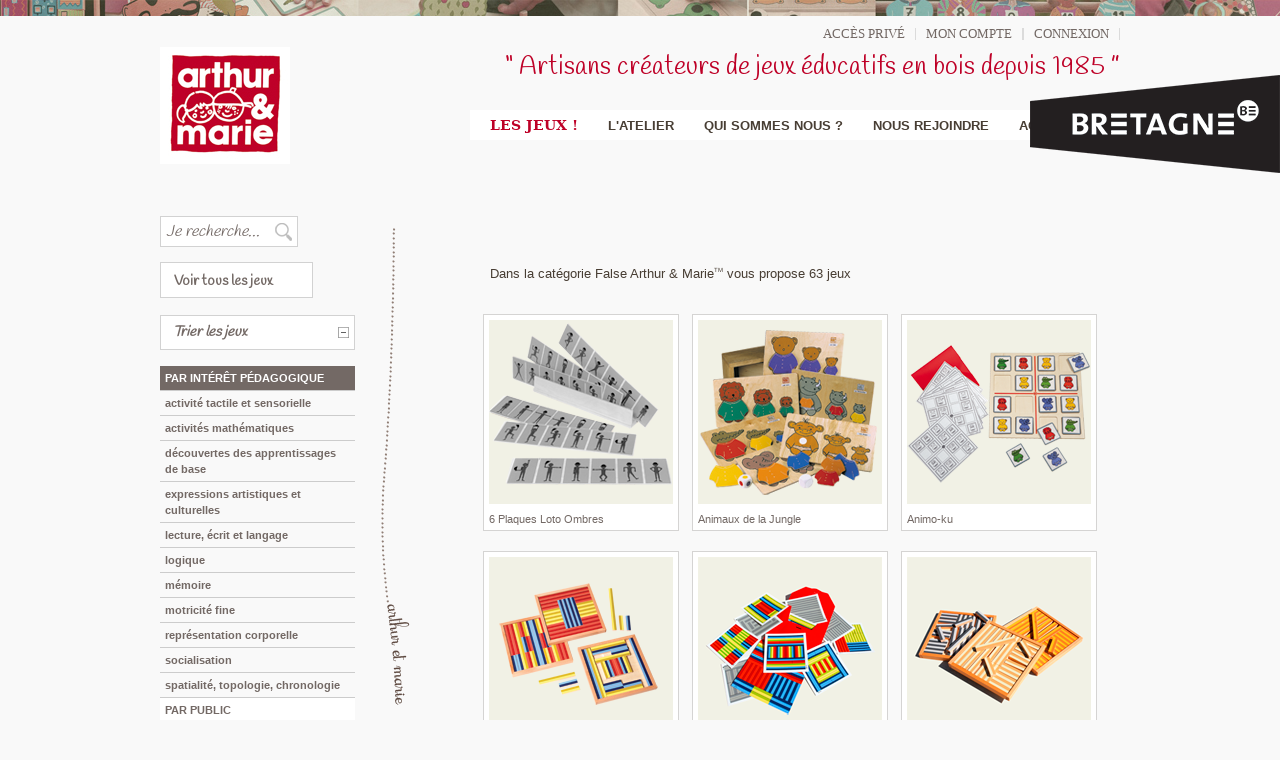

--- FILE ---
content_type: text/html; charset=utf-8
request_url: http://www.arthur-et-marie.com/products/bycategory/7/17/creche
body_size: 7606
content:

<!DOCTYPE html PUBLIC "-//W3C//DTD XHTML 1.0 Strict//EN""http://www.w3.org/TR/xhtml1/DTD/xhtml1-strict.dtd">

<html xmlns="http://www.w3.org/1999/xhtml" lang="fr" xml:lang="fr">
<head>
<link rel="canonical" href="http://www.arthur-et-marie.com/les-jeux" />
<link rel="shortcut icon" href="/uploads/charte/favicon.ico">

<title>Les jeux | Arthur et Marie</title>
<base href="http://www.arthur-et-marie.com/" />
<meta name="Generator" content="CMS Made Simple - Copyright (C) 2004-11 Ted Kulp. All rights reserved." />
<meta http-equiv="Content-Type" content="text/html; charset=utf-8" />
 

<link rel="stylesheet" type="text/css" href="http://www.arthur-et-marie.com/tmp/cache/stylesheet_combined_b4f07ffcfabcc763162a2f52165a475c.css" />


<!--[if lt IE 9]><script src="http://html5shiv.googlecode.com/svn/trunk/html5.js"></script><![endif]-->
<meta name="description" content=" Artisans créateurs de jeux éducatifs en bois depuis 1985. Découvrez notre histoire, nos ateliers, nos jouets et notre actualité." />
<meta name="keywords" content="Arthur et marie, jouets, jouet, jouets en bois, jouet en bois, jeux pédagogique, jeux éducatifs, jouets éducatifs, jouet éducatif, jeux éducatifs, jeux pédagogiques, boutique de jouet, jouets de qualité, jouet de qualité, jouet éveil, jouets éveil, éveil enfant, éveil enfance, apprentissage, apprentissage ludique, jouets artisanaux, jeux artisanaux, artisan, jeux et jouets, fabricant, concepteur, créateur, apprentissage, artisan bois, décoration, petite enfance, objet de décoration, décoration pour chambre d'enfant, chambre, enfant, chambre d'enfant, boîte à musique, portemanteau pour enfant, portemanteau, puzzle, puzzles,  puzzles verticaux, puzle, puzles, cadeau, cadeaux, cadeaux de naissance, cadeau de naissance, cadeau de noel, cadeaux de noël, cadeaux de noël, cadeaux de noêl, , lampe, lanvaudan, morbihan, enfance, petite enfance, dragon, sorcière, chateau-fort, cirque, fête foraine, garderie, original, éveil, ludothèque"/>
<meta http-equiv="pragma" content="no-cache" />
<meta http-equiv="Content-Language" content="fr" />
<meta name= "robots" content= " index, follow " />
<meta name="Copyright" content="sKeuden GraphiK" />
<meta name="viewport" content="width=device-width; initial-scale=1.0" />
<!-- CSS -->
<link href="/uploads/charte/css/style.css" rel="stylesheet" type="text/css" />
<link href="/uploads/charte/css/reset.css" rel="stylesheet" type="text/css" />
<link href="/uploads/charte/css/ie.css" rel="stylesheet" type="text/css" />
<link href="/uploads/charte/css/searchform.css" rel="stylesheet" type="text/css" />
<link href="/uploads/charte/css/defaultnivo.css" rel="stylesheet" type="text/css" />
<link href="/uploads/charte/css/nivo-slider.css" rel="stylesheet" type="text/css" />
<link rel="stylesheet" type="text/css" href="/uploads/charte/css/rejoindre.css" media="screen" />
<link href="/uploads/charte/css/print.css" rel="stylesheet" type="text/css" media="print">

<link href='http://fonts.googleapis.com/css?family=Quicksand' rel='stylesheet' type='text/css' />
<link href='http://fonts.googleapis.com/css?family=Handlee' rel='stylesheet' type='text/css' />
<link href="/uploads/charte/css/searchform.css" rel="stylesheet" type="text/css" />
<link href="/uploads/charte/css/tri.css" rel="stylesheet" type="text/css" />
<link rel="stylesheet" type="text/css" href="/uploads/charte/css/boutique.css" media="screen" />
<link rel="stylesheet" type="text/css" href="/uploads/charte/css/jeu.css" />
<!-- RSS -->
<link rel="alternate" type="application/rss+xml" title="RSS 2.0" href="http://www.arthur-et-marie.com/feeds/products-generic.xml" />
<link rel="alternate" type="text/xml" title="RSS 2.0" href="http://www.arthur-et-marie.com/feeds/products-generic.xml" />

<!-- typo -->
<link href='http://fonts.googleapis.com/css?family=Quicksand' rel='stylesheet' type='text/css' />
<!-- <link href='http://fonts.googleapis.com/css?family=Bad+Script' rel='stylesheet' type='text/css' /> -->
<link href='http://fonts.googleapis.com/css?family=Handlee' rel='stylesheet' type='text/css' />
<!-- commentaires conditionnels -->
<!--[if lt IE 7.]><script defer type="text/javascript" src="/uploads/charte/js/pngfix.js"></script><![endif]-->
<!--[if lte IE 7]><link rel="stylesheet" media="screen" type="text/css" href="/uploads/charte/css/ie.css"/> <![endif]-->
<!--[if lt IE 7]><link rel="stylesheet" media="screen" type="text/css" href="/uploads/charte/css/ie6.css"/> <![endif]-->
<script type="text/javascript" src="/uploads/charte/js/jquery-1.7.2.min.js"></script>
<!-- Add mousewheel plugin (this is optional) -->
    <script type="text/javascript" src="/uploads/charte/js/jquery.mousewheel-3.0.6.pack.js"></script>

	<!-- Add fancyBox main JS and CSS files -->
    
    
<!-- pour le zoom des images -->
<script type="text/javascript" src="http://ajax.googleapis.com/ajax/libs/jquery/1.4/jquery.min.js"></script>
<!-- <script type="text/javascript">!window.jQuery && document.write('<script src="js/jquery-1.4.3.min.js"></script>');</script> -->
<script type="text/javascript" src="/uploads/charte/js/jquery.fancybox-1.3.4.pack.js"></script>

<!-- <script type="text/javascript" src="js/jquery-1.3.2.min.js"></script> -->
<script type="text/javascript" src="/uploads/charte/js/jquery-ui.js"></script>
<script type="text/javascript" src="/uploads/charte/js/jquery-fluid16.js"></script>


<link rel="stylesheet" type="text/css" href="/uploads/charte/css/jquery.fancybox-1.3.4.css" media="screen" />

<script type="text/javascript">
$(document).ready(function() {
    $(".fancybox").fancybox({
		openEffect	: 'none',
		closeEffect	: 'none'
	});
});
</script>

<script type="text/javascript">
    	$(document).ready(function() {


			$("#conseil,#contribution,#information").fancybox({
				'width'				: '60%',
				'height'			: '100%',
				'autoScale'			: false,
				'overlayColor'		: '#5e5e59',
				'overlayOpacity'	: 0.8,
				'transitionIn'		: 'none',
				'transitionOut'		: 'none',
				'type'				: 'iframe'
			});

		});
</script>



<meta name="google-site-verification" content="ehMWRJsNmc9svIBFPMrJA_ALciddtwdvjr3GNN4Eu_s" />
  </head>  <body>
	<div id="deco"> </div>

<div id="wrapper">

    <!-----debut du header---------->
	<div id="header">
	
		<div id="logo"><h1>Arthur & Marie</h1>
			<a href="/"><img src="/uploads/charte/images/logo.jpg" width="130" height="117" alt="Arthur & Marie" title="Accueil Arthur & Marie" /></a>
		</div><!--fin du div logo-->
		<div class="bretagne"></div>
		
		  <!-----debut de la navigation secondaire panier---------->
		<div id="nav_com">
			
		
		<div id="moncompte" class="moncompte">
    	    <a href=http://www.arthur-et-marie.com/mon-compte>Connexion</a>

		</div>
		
			<div id="moncompte" class="moncompte">
    			<a href="http://www.arthur-et-marie.com/mon-compte" title="mon-compte" rel="nofollow">MON COMPTE</a>
			</div>
		
		
		
		
			<div class="vendeuse">
				<a href="http://www.arthur-et-marie.com/intranet" title="intranet">Accès privé</span></a>
			</div>
		</div><!--fin du div nav_com-->
		
		
		
		 <!-----debut de la baseline---------->
		<div id="baseline">
		 	 <h2>“ Artisans créateurs de jeux éducatifs en bois depuis 1985 ”</h2> 
			<!-- <img src="/uploads/charte/images/artisan-createur-de-jeux-en-bois.png" alt="Artisan createur de jeux educatifs en bois depuis 1985" width="474" height="62" />  -->
		</div><!--fin du div baseline-->
		
		
		
		 <!-----debut de la navigation principale---------->

		<div class="nav">
  
<ul>

                <li class="active"><a class="active" href="http://www.arthur-et-marie.com/les-jeux"><span class="nav_jeu2">Les jeux &#33;</span></a>


</li>

       
<li><a href="http://www.arthur-et-marie.com/l-atelier"><span >L&#39;atelier</span></a>


</li>

       
<li><a href="http://www.arthur-et-marie.com/qui-sommes-nous"><span >Qui sommes nous ?</span></a>


</li>

       
<li><a href="http://www.arthur-et-marie.com/nous-rejoindre"><span >Nous rejoindre</span></a>


</li>

       
<li><a href="http://www.arthur-et-marie.com/actualite"><span >Actualité</span></a>


</li>
</ul>
	
		</div><!--fin du div nav-->
		
	</div><!--fin du div header-->
	<div id="main" class="clearfix">
<!-----debut du div de contenu---------->
<div id="main" class="clearfix"><!-----Debut du bloc jeu---------->
<div id="bloc_jeu"><!-----Debut de la nav jeu---------->
<div class="nav_jeu"><!------- Debut de la barre de recherche ------->
<div id="search">
<form id="m49139moduleform_1" method="post" action="http://www.arthur-et-marie.com/les-jeux" class="cms_form" enctype="multipart/form-data">
<div class="hidden">
<input type="hidden" name="mact" value="Products,m49139,do_search,0" />
<input type="hidden" name="m49139returnid" value="17" />
</div>


    <input type="text" name="m49139cd_prodname" class="searchfield"  onfocus="if (this.value == 'Je recherche...') {this.value = '';}" onblur="if (this.value == '') {this.value = 'Je recherche...';}" value="Je recherche..."/>
 <input class="searchbutton" type="submit" value="" name="m49139cd_submit"/>

</form>


</div>
<!------- Fin de la barre de recherche ------->
<div class="voir2"><a href="http://www.arthur-et-marie.com/les-jeux">Voir tous les jeux</a></div>
<div class="grid_3">
<div class="box_nav menu">
<h2><a id="toggle-section-menu" href="#">Trier les jeux</a></h2>
<br />
<div id="section-menu" class="block">
<ul class="section menu">
<li><a class="menuitem">Par intérêt pédagogique</a>
<ul class="submenu"><li>      <a href="http://www.arthur-et-marie.com/products/bycategory/20/17/activite-tactile-et-sensorielle" style="color:;">activité tactile et sensorielle</a></li>
<li>      <a href="http://www.arthur-et-marie.com/products/bycategory/5/17/activites-mathematiques" style="color:;">activités mathématiques</a></li>
<li>      <a href="http://www.arthur-et-marie.com/products/bycategory/1/17/decouvertes-des-apprentissages-de-base" style="color:;">découvertes des apprentissages de base</a></li>
<li>      <a href="http://www.arthur-et-marie.com/products/bycategory/19/17/expressions-artistiques-et-culturelles" style="color:;">expressions artistiques et culturelles</a></li>
<li>      <a href="http://www.arthur-et-marie.com/products/bycategory/9/17/lecture-ecrit-et-langage" style="color:;">lecture, écrit et langage</a></li>
<li>      <a href="http://www.arthur-et-marie.com/products/bycategory/13/17/logique" style="color:;">logique</a></li>
<li>      <a href="http://www.arthur-et-marie.com/products/bycategory/17/17/memoire" style="color:;">mémoire</a></li>
<li>      <a href="http://www.arthur-et-marie.com/products/bycategory/15/17/motricite-fine" style="color:;">motricité fine</a></li>
<li>      <a href="http://www.arthur-et-marie.com/products/bycategory/16/17/representation-corporelle" style="color:;">représentation corporelle</a></li>
<li>      <a href="http://www.arthur-et-marie.com/products/bycategory/14/17/socialisation" style="color:;">socialisation</a></li>
<li>      <a href="http://www.arthur-et-marie.com/products/bycategory/18/17/spatialite-topologie-chronologie" style="color:;">spatialité, topologie, chronologie</a></li>

</ul>
</li>
<li><a class="menuitem">Par public</a>
<ul class="submenu"><li>      <a href="http://www.arthur-et-marie.com/products/bycategory/23/17/C-P-cours-preparatoire" style="color:;">C.P. (cours préparatoire)</a></li>
<li>      <a href="http://www.arthur-et-marie.com/products/bycategory/24/17/centre-de-loisirs" style="color:;">centre de loisirs</a></li>
<li>      <a href="http://www.arthur-et-marie.com/products/bycategory/7/17/creche" style="color:;">crèche</a></li>
<li>      <a href="http://www.arthur-et-marie.com/products/bycategory/25/17/etablissements-specialises" style="color:;">établissements spécialisés</a></li>
<li>      <a href="http://www.arthur-et-marie.com/products/bycategory/22/17/grande-section-de-maternelle" style="color:;">grande section de maternelle</a></li>
<li>      <a href="http://www.arthur-et-marie.com/products/bycategory/21/17/moyenne-section-de-maternelle" style="color:;">moyenne section de maternelle</a></li>
<li>      <a href="http://www.arthur-et-marie.com/products/bycategory/8/17/petite-section-de-maternelle" style="color:;">petite section de maternelle</a></li>
<li>      <a href="http://www.arthur-et-marie.com/products/bycategory/26/17/secteur-medical" style="color:;">secteur médical</a></li>
<li>      <a href="http://www.arthur-et-marie.com/products/bycategory/37/17/seniors" style="color:;">seniors</a></li>

</ul></li>
<li><a class="menuitem">Par catégorie</a>
<ul class="submenu"><li>      <a href="http://www.arthur-et-marie.com/products/bycategory/29/17/encastrements" style="color:;">encastrements</a></li>
<li>      <a href="http://www.arthur-et-marie.com/products/bycategory/35/17/jeux-COLLECTORS" style="color:;">jeux "COLLECTORS"</a></li>
<li>      <a href="http://www.arthur-et-marie.com/products/bycategory/31/17/jeux-collectifs" style="color:;">jeux collectifs</a></li>
<li>      <a href="http://www.arthur-et-marie.com/products/bycategory/33/17/jeux-de-manipulations-libre" style="color:;">jeux de manipulations libre</a></li>
<li>      <a href="http://www.arthur-et-marie.com/products/bycategory/32/17/materiel-permanent-quotidien" style="color:;">materiel permanent quotidien</a></li>
<li>      <a href="http://www.arthur-et-marie.com/products/bycategory/34/17/objets-decoratifs-et-utilitaires" style="color:;">objets décoratifs et utilitaires</a></li>
<li>      <a href="http://www.arthur-et-marie.com/products/bycategory/30/17/outils-specifiques" style="color:;">outils spécifiques</a></li>
<li>      <a href="http://www.arthur-et-marie.com/products/bycategory/27/17/puzzles-a-plat" style="color:;">puzzles à plat</a></li>
<li>      <a href="http://www.arthur-et-marie.com/products/bycategory/28/17/puzzles-verticaux-sur-tige" style="color:;">puzzles verticaux sur tige</a></li>

</ul></li>
</ul>
</div>
</div>
</div>
<br /><br />		<div id="mandatad"><a href="uploads/Documents/catalogue.pdf" target="_blank"><img  src="uploads/images/catalogue.png" alt="catalogue" /></a><p>Télécharger le catalogue</p></div>
<br /><br />
<div id="mandatad"><a href="uploads/Documents/bondecommande.pdf" target="_blank"><img  src="uploads/images/bon-commande.png" alt="catalogue" /></a><p>Télécharger le Bon de Commande</p>
</div></div>

</div>
<!-----fin de la nav jeu----------> <!--fin du div main de contenu-->
<div class="produit">
<p class="plus" style="margin-left: 20px;"></p>

<div id="resume">
	

	<p>Dans la catégorie 

False
 <span class="logo">Arthur & Marie</span><span class="exposant">TM</span> vous propose 63 jeux</p>
				</div>
				<br />
				<br />
<div class="cube">
<a href="http://www.arthur-et-marie.com/Products/60/6-Plaques-Loto-Ombres">
<img src="http://www.arthur-et-marie.com/uploads/_products/product_60/6-plaques-ombres.png" alt="6 Plaques Loto Ombres"/></a>
<h3>6 Plaques Loto Ombres</h3>
</div>
<div class="cube">
<a href="http://www.arthur-et-marie.com/Products/81/Animaux-de-la-Jungle">
<img src="http://www.arthur-et-marie.com/uploads/_products/product_81/animaux-jungle.png" alt="Animaux de la Jungle"/></a>
<h3>Animaux de la Jungle</h3>
</div>
<div class="cube">
<a href="http://www.arthur-et-marie.com/Products/78/Animo-ku">
<img src="http://www.arthur-et-marie.com/uploads/_products/product_78/animoku.png" alt="Animo-ku"/></a>
<h3>Animo-ku</h3>
</div>
<div class="cube">
<a href="http://www.arthur-et-marie.com/Products/45/Bandes-de-Rayures-3-plateaux">
<img src="http://www.arthur-et-marie.com/uploads/_products/product_45/bande-de-rayures2.png" alt="Bandes de Rayures (3 plateaux)"/></a>
<h3>Bandes de Rayures (3 plateaux)</h3>
</div>
<div class="cube">
<a href="http://www.arthur-et-marie.com/Products/46/Bandes-de-Rayures-Fichiers">
<img src="http://www.arthur-et-marie.com/uploads/_products/product_46/fichier-bande-rayures.png" alt="Bandes de Rayures (Fichiers)"/></a>
<h3>Bandes de Rayures (Fichiers)</h3>
</div>
<div class="cube">
<a href="http://www.arthur-et-marie.com/Products/47/Bandes-de-Rayures-Version-2">
<img src="http://www.arthur-et-marie.com/uploads/_products/product_47/bande-de-rayures-version2.png" alt="Bandes de Rayures (Version 2)"/></a>
<h3>Bandes de Rayures (Version 2)</h3>
</div>
<div class="cube">
<a href="http://www.arthur-et-marie.com/Products/105/Boite-a-Musique-Bateau">
<img src="http://www.arthur-et-marie.com/uploads/_products/product_105/boite-musique-_bateau.png" alt="Boîte à Musique Bateau"/></a>
<h3>Boîte à Musique Bateau</h3>
</div>
<div class="cube">
<a href="http://www.arthur-et-marie.com/Products/93/Boite-a-Musique-Chat">
<img src="http://www.arthur-et-marie.com/uploads/_products/product_93/boite-musique-chat.png" alt="Boîte à Musique Chat"/></a>
<h3>Boîte à Musique Chat</h3>
</div>
<div class="cube">
<a href="http://www.arthur-et-marie.com/Products/103/Boite-a-Musique-Deux-Lapins">
<img src="http://www.arthur-et-marie.com/uploads/_products/product_103/boite-musique-deux-lapin.png" alt="Boîte à Musique Deux Lapins"/></a>
<h3>Boîte à Musique Deux Lapins</h3>
</div>
<div class="cube">
<a href="http://www.arthur-et-marie.com/Products/97/Boite-a-Musique-Lapin-Jardinier">
<img src="http://www.arthur-et-marie.com/uploads/_products/product_97/boite-musique-lapin-jardinier.png" alt="Boîte à Musique Lapin Jardinier"/></a>
<h3>Boîte à Musique Lapin Jardinier</h3>
</div>
<div class="cube">
<a href="http://www.arthur-et-marie.com/Products/99/Boite-a-Musique-Lapin-Jaune">
<img src="http://www.arthur-et-marie.com/uploads/_products/product_99/boite-musique-lapin-jaune.png" alt="Boîte à Musique Lapin Jaune"/></a>
<h3>Boîte à Musique Lapin Jaune</h3>
</div>
<div class="cube">
<a href="http://www.arthur-et-marie.com/Products/101/Boite-a-Musique-Lapin-Rose">
<img src="http://www.arthur-et-marie.com/uploads/_products/product_101/boite-musique-lapin-rose.png" alt="Boîte à Musique Lapin Rose"/></a>
<h3>Boîte à Musique Lapin Rose</h3>
</div>
<div class="cube">
<a href="http://www.arthur-et-marie.com/Products/95/Boite-a-Musique-Vache">
<img src="http://www.arthur-et-marie.com/uploads/_products/product_95/boite-musique-vache.png" alt="Boîte à Musique Vache"/></a>
<h3>Boîte à Musique Vache</h3>
</div>
<div class="cube">
<a href="http://www.arthur-et-marie.com/Products/61/Calendrier-Meteo">
<img src="http://www.arthur-et-marie.com/uploads/_products/product_61/calendrier-meteo.png" alt="Calendrier Météo"/></a>
<h3>Calendrier Météo</h3>
</div>
<div class="cube">
<a href="http://www.arthur-et-marie.com/Products/62/Calendrier-Meteo-Pochette-Saisons">
<img src="http://www.arthur-et-marie.com/uploads/_products/product_62/pochette-saisons.png" alt="Calendrier Météo (Pochette Saisons)"/></a>
<h3>Calendrier Météo (Pochette Saisons)</h3>
</div>
<div class="cube">
<a href="http://www.arthur-et-marie.com/Products/111/Le-Camion-Poubelle">
<img src="http://www.arthur-et-marie.com/uploads/_products/product_111/camion-poubelle-boutique.png" alt="Camion Poubelle"/></a>
<h3>Camion Poubelle</h3>
</div>
<div class="cube">
<a href="http://www.arthur-et-marie.com/Products/119/Collection-Les-Poupees-de-Bois">
<img src="http://www.arthur-et-marie.com/uploads/_products/product_119/16poupees-boutique.png" alt="Collection Les Poupées de Bois"/></a>
<h3>Collection Les Poupées de Bois</h3>
</div>
<div class="cube">
<a href="http://www.arthur-et-marie.com/Products/29/Tric-Trac-Animaux-complement">
<img src="http://www.arthur-et-marie.com/uploads/_products/product_29/tritrac-animaux-complement-plaquette2.png" alt="Complément Tric Trac Animaux"/></a>
<h3>Complément Tric Trac Animaux</h3>
</div>
<div class="cube">
<a href="http://www.arthur-et-marie.com/Products/59/Danse-des-Costumes">
<img src="http://www.arthur-et-marie.com/uploads/_products/product_59/danse-costumes.png" alt="Danse des Costumes"/></a>
<h3>Danse des Costumes</h3>
</div>
<div class="cube">
<a href="http://www.arthur-et-marie.com/Products/58/Danse-des-Ombres">
<img src="http://www.arthur-et-marie.com/uploads/_products/product_58/danse-ombres.png" alt="Danse des Ombres"/></a>
<h3>Danse des Ombres</h3>
</div>
<div class="cube">
<a href="http://www.arthur-et-marie.com/Products/49/Encastrement-Decouverte-des-12-Couleurs">
<img src="http://www.arthur-et-marie.com/uploads/_products/product_49/encatrement-decouverte-des-douze-couleurs.png" alt="Découverte des 12 Couleurs"/></a>
<h3>Découverte des 12 Couleurs</h3>
</div>
<div class="cube">
<a href="http://www.arthur-et-marie.com/Products/73/Deux-Papas">
<img src="http://www.arthur-et-marie.com/uploads/_products/product_73/2-papas.png" alt="Deux Papas"/></a>
<h3>Deux Papas</h3>
</div>
<div class="cube">
<a href="http://www.arthur-et-marie.com/Products/91/Domino-Ethnique">
<img src="http://www.arthur-et-marie.com/uploads/_products/product_91/dominos-ethniques.png" alt="Domino Ethnique"/></a>
<h3>Domino Ethnique</h3>
</div>
<div class="cube">
<a href="http://www.arthur-et-marie.com/Products/35/Encastrement-Monde-Arthur-Marie">
<img src="http://www.arthur-et-marie.com/uploads/_products/product_35/encastrement-arthur-marie.png" alt="Encastrement Monde Arthur & Marie"/></a>
<h3>Encastrement Monde Arthur & Marie</h3>
</div>
<div class="cube">
<a href="http://www.arthur-et-marie.com/Products/83/Getoumi">
<img src="http://www.arthur-et-marie.com/uploads/_products/product_83/getoumi.png" alt="Getoumi"/></a>
<h3>Getoumi</h3>
</div>
<div class="cube">
<a href="http://www.arthur-et-marie.com/Products/57/Grand-Jeu-de-la-Danse">
<img src="http://www.arthur-et-marie.com/uploads/_products/product_57/grand-jeu-danse.png" alt="Grand Jeu de la Danse"/></a>
<h3>Grand Jeu de la Danse</h3>
</div>
<div class="cube">
<a href="http://www.arthur-et-marie.com/Products/124/Grand-Roule-Boule-Des-Couleurs">
<img src="http://www.arthur-et-marie.com/uploads/_products/product_124/GRB-boutique.png" alt="Grand Roulé Boulé Des Couleurs"/></a>
<h3>Grand Roulé Boulé Des Couleurs</h3>
</div>
<div class="cube">
<a href="http://www.arthur-et-marie.com/Products/108/Jeu-d-Role-du-Pere-Noel">
<img src="http://www.arthur-et-marie.com/uploads/_products/product_108/jeu-drole-pere-noel.png" alt="Jeu d'Rôle du Père Noël"/></a>
<h3>Jeu d'Rôle du Père Noël</h3>
</div>
<div class="cube">
<a href="http://www.arthur-et-marie.com/Products/21/L-ecole-du-cirque">
<img src="http://www.arthur-et-marie.com/uploads/_products/product_21/ecole-cirque.png" alt="L'école du cirque"/></a>
<h3>L'école du cirque</h3>
</div>
<div class="cube">
<a href="http://www.arthur-et-marie.com/Products/1/Le-caisson-multi-decouvertes">
<img src="http://www.arthur-et-marie.com/uploads/_products/product_1/caisson-multi-decou.png" alt="Le Caisson Multi-découvertes"/></a>
<h3>Le Caisson Multi-découvertes</h3>
</div>
<div class="cube">
<a href="http://www.arthur-et-marie.com/Products/24/Le-camion-de-pompier">
<img src="http://www.arthur-et-marie.com/uploads/_products/product_24/camion-pompier.png" alt="Le camion de pompier"/></a>
<h3>Le camion de pompier</h3>
</div>
<div class="cube">
<a href="http://www.arthur-et-marie.com/Products/23/Le-monde-Arthur-Marie">
<img src="http://www.arthur-et-marie.com/uploads/_products/product_23/monde-arthur-marie.png" alt="Le monde Arthur & Marie"/></a>
<h3>Le monde Arthur & Marie</h3>
</div>
<div class="cube">
<a href="http://www.arthur-et-marie.com/Products/139/Le-petit-chaperon-rouge">
<img src="http://www.arthur-et-marie.com/uploads/_products/product_139/chap-boutique.jpg" alt="Le petit chaperon rouge"/></a>
<h3>Le petit chaperon rouge</h3>
</div>
<div class="cube">
<a href="http://www.arthur-et-marie.com/Products/74/Quatre-Familles-Du-teau">
<img src="http://www.arthur-et-marie.com/uploads/_products/product_74/4-familles_du-teau.png" alt="Les Familles Du...teau"/></a>
<h3>Les Familles Du...teau</h3>
</div>
<div class="cube">
<a href="http://www.arthur-et-marie.com/Products/36/Loto-Animaux-de-la-Jungle">
<img src="http://www.arthur-et-marie.com/uploads/_products/product_36/loto-animaux-jungle.png" alt="Loto Animaux de la Jungle"/></a>
<h3>Loto Animaux de la Jungle</h3>
</div>
<div class="cube">
<a href="http://www.arthur-et-marie.com/Products/69/Maisons-et-Arbres">
<img src="http://www.arthur-et-marie.com/uploads/_products/product_69/maisons-arbres.png" alt="Maisons et Arbres"/></a>
<h3>Maisons et Arbres</h3>
</div>
<div class="cube">
<a href="http://www.arthur-et-marie.com/Products/52/Memory-Loto-des-Rois-Reines">
<img src="http://www.arthur-et-marie.com/uploads/_products/product_52/memory-loto-roi.png" alt="Memory Loto des Rois et Reines"/></a>
<h3>Memory Loto des Rois et Reines</h3>
</div>
<div class="cube">
<a href="http://www.arthur-et-marie.com/Products/54/Mic-Mac-36-Animaux">
<img src="http://www.arthur-et-marie.com/uploads/_products/product_54/micmac-36-animaux.png" alt="Mic Mac 36 Animaux"/></a>
<h3>Mic Mac 36 Animaux</h3>
</div>
<div class="cube">
<a href="http://www.arthur-et-marie.com/Products/55/Maison-des-36-Animaux">
<img src="http://www.arthur-et-marie.com/uploads/_products/product_55/maison-36-_animaux.png" alt="Mic Mac des 36 Animaux (Maisons)"/></a>
<h3>Mic Mac des 36 Animaux (Maisons)</h3>
</div>
<div class="cube">
<a href="http://www.arthur-et-marie.com/Products/37/Mola-des-Deux-Chats">
<img src="http://www.arthur-et-marie.com/uploads/_products/product_37/mola-chat.png" alt="Mola des Deux Chats"/></a>
<h3>Mola des Deux Chats</h3>
</div>
<div class="cube">
<a href="http://www.arthur-et-marie.com/Products/42/Oiseau-Fleurs">
<img src="http://www.arthur-et-marie.com/uploads/_products/product_42/oiseaux-fleurs.png" alt="Oiseau-Fleurs"/></a>
<h3>Oiseau-Fleurs</h3>
</div>
<div class="cube">
<a href="http://www.arthur-et-marie.com/Products/82/Oursons-Symetrie">
<img src="http://www.arthur-et-marie.com/uploads/_products/product_82/oursons-_symtrie.png" alt="Oursons Symétrie"/></a>
<h3>Oursons Symétrie</h3>
</div>
<div class="cube">
<a href="http://www.arthur-et-marie.com/Products/118/LE-PETIT-MONDE-DE-LA-FORET">
<img src="http://www.arthur-et-marie.com/uploads/_products/product_118/monde-de-la-foret-boutique.png" alt="Petit Monde De La Forêt"/></a>
<h3>Petit Monde De La Forêt</h3>
</div>
<div class="cube">
<a href="http://www.arthur-et-marie.com/Products/43/Petits-Pois-Sont-Bleus-version-petits">
<img src="http://www.arthur-et-marie.com/uploads/_products/product_43/Petits-Pois-sont-Bleus-petits.png" alt="Petits Pois Sont Bleus (version petits)"/></a>
<h3>Petits Pois Sont Bleus (version petits)</h3>
</div>
<div class="cube">
<a href="http://www.arthur-et-marie.com/Products/104/Portemanteau-Bateau">
<img src="http://www.arthur-et-marie.com/uploads/_products/product_104/porte-manteau-bateau.png" alt="Portemanteau Bateau"/></a>
<h3>Portemanteau Bateau</h3>
</div>
<div class="cube">
<a href="http://www.arthur-et-marie.com/Products/92/Portemanteau-Chat">
<img src="http://www.arthur-et-marie.com/uploads/_products/product_92/Porte-manteaux-chat.png" alt="Portemanteau Chat"/></a>
<h3>Portemanteau Chat</h3>
</div>
<div class="cube">
<a href="http://www.arthur-et-marie.com/Products/102/Portemanteau-Deux-Lapins">
<img src="http://www.arthur-et-marie.com/uploads/_products/product_102/porte-manteau-lapin.png" alt="Portemanteau Deux Lapins"/></a>
<h3>Portemanteau Deux Lapins</h3>
</div>
<div class="cube">
<a href="http://www.arthur-et-marie.com/Products/96/Portemanteau-Lapin-Jardinier">
<img src="http://www.arthur-et-marie.com/uploads/_products/product_96/porte-manteau-lapin-jardinier.png" alt="Portemanteau Lapin Jardinier"/></a>
<h3>Portemanteau Lapin Jardinier</h3>
</div>
<div class="cube">
<a href="http://www.arthur-et-marie.com/Products/98/Portemanteau-Lapin-Jaune">
<img src="http://www.arthur-et-marie.com/uploads/_products/product_98/porte-manteau-lapin-jaune.png" alt="Portemanteau Lapin Jaune"/></a>
<h3>Portemanteau Lapin Jaune</h3>
</div>
<div class="cube">
<a href="http://www.arthur-et-marie.com/Products/100/Portemanteau-Lapin-Rose">
<img src="http://www.arthur-et-marie.com/uploads/_products/product_100/porte-manteau-lapin-rose.png" alt="Portemanteau Lapin Rose"/></a>
<h3>Portemanteau Lapin Rose</h3>
</div>
<div class="cube">
<a href="http://www.arthur-et-marie.com/Products/94/Portemanteau-Vache">
<img src="http://www.arthur-et-marie.com/uploads/_products/product_94/porte-manteau-vache.png" alt="Portemanteau Vache"/></a>
<h3>Portemanteau Vache</h3>
</div>
<div class="cube">
<a href="http://www.arthur-et-marie.com/Products/120/Poupees-de-Bois-n-1-a-n-16">
<img src="http://www.arthur-et-marie.com/uploads/_products/product_120/1poupees-boutique.png" alt="Poupées de Bois n°1 à n°16"/></a>
<h3>Poupées de Bois n°1 à n°16</h3>
</div>
<div class="cube">
<a href="http://www.arthur-et-marie.com/Products/72/Quatre-Mamans">
<img src="http://www.arthur-et-marie.com/uploads/_products/product_72/4-mamans-1.png" alt="Quatre Mamans"/></a>
<h3>Quatre Mamans</h3>
</div>
<div class="cube">
<a href="http://www.arthur-et-marie.com/Products/67/Roule-Boule-des-Tout-Petits">
<img src="http://www.arthur-et-marie.com/uploads/_products/product_67/roule-boule.png" alt="Roulé Boulé des Tout-Petits"/></a>
<h3>Roulé Boulé des Tout-Petits</h3>
</div>
<div class="cube">
<a href="http://www.arthur-et-marie.com/Products/22/Six-animaux">
<img src="http://www.arthur-et-marie.com/uploads/_products/product_22/6-animaux.png" alt="Six animaux"/></a>
<h3>Six animaux</h3>
</div>
<div class="cube">
<a href="http://www.arthur-et-marie.com/Products/48/Six-Familles-Cocottes">
<img src="http://www.arthur-et-marie.com/uploads/_products/product_48/6-familles-cocottes.png" alt="Six Familles Cocottes"/></a>
<h3>Six Familles Cocottes</h3>
</div>
<div class="cube">
<a href="http://www.arthur-et-marie.com/Products/20/Six-oeufs">
<img src="http://www.arthur-et-marie.com/uploads/_products/product_20/6-oeufs.png" alt="Six oeufs"/></a>
<h3>Six oeufs</h3>
</div>
<div class="cube">
<a href="http://www.arthur-et-marie.com/Products/63/Tableau-de-Presence">
<img src="http://www.arthur-et-marie.com/uploads/_products/product_63/tableau-presence.png" alt="Tableau de Présence"/></a>
<h3>Tableau de Présence</h3>
</div>
<div class="cube">
<a href="http://www.arthur-et-marie.com/Products/65/Tableau-de-Presence-Opt-Symboles">
<img src="http://www.arthur-et-marie.com/uploads/_products/product_65/option-symboles.png" alt="Tableau de Présence (Opt. Symboles)"/></a>
<h3>Tableau de Présence (Opt. Symboles)</h3>
</div>
<div class="cube">
<a href="http://www.arthur-et-marie.com/Products/34/Tableau-Logique-Poisson">
<img src="http://www.arthur-et-marie.com/uploads/_products/product_34/tableau-logique-poissons.png" alt="Tableau Logique Poisson"/></a>
<h3>Tableau Logique Poisson</h3>
</div>
<div class="cube">
<a href="http://www.arthur-et-marie.com/Products/107/Tableau-Musical-Campagne">
<img src="http://www.arthur-et-marie.com/uploads/_products/product_107/tableau-musical-campagne.png" alt="Tableau Musical Campagne"/></a>
<h3>Tableau Musical Campagne</h3>
</div>
<div class="cube">
<a href="http://www.arthur-et-marie.com/Products/106/Tableau-Musical-Marine">
<img src="http://www.arthur-et-marie.com/uploads/_products/product_106/tableau-musical-marine.png" alt="Tableau Musical Marine"/></a>
<h3>Tableau Musical Marine</h3>
</div>
<div class="cube">
<a href="http://www.arthur-et-marie.com/Products/28/Tric-Trac-Animaux">
<img src="http://www.arthur-et-marie.com/uploads/_products/product_28/trictrac-animaux.png" alt="Tric Trac Animaux"/></a>
<h3>Tric Trac Animaux</h3>
</div>
</div>

<div class="clear"> </div>
</div>
</div></div><!--fin du div main de contenu-->
	
</div><!--fin de wrapper-->

<div id="footer">
<div id="foot">
<div class="bloc_liste">
<h5>L’univers d’Arthur et Marie <span class="exposant">TM</span></h5>
<br /><br />
<ul>
<li><a href="http://www.arthur-et-marie.com/qui-sommes-nous">L’histoire d’Arthur &amp; Marie <span class="exposant_foot">TM</span></a></li>
<li><a href="http://www.arthur-et-marie.com/les-jeux">La boutique en ligne</a></li>
<li><a href="http://www.arthur-et-marie.com/qui-sommes-nous/achat-ethique">Fabrication Française</a></li>
<li><a href="http://www.arthur-et-marie.com/les-partenaires">Nos partenaires</a></li>
<li><a href="http://www.arthur-et-marie.com/formulaires/contact">Nous contacter</a></li>
</ul>
</div>
<div class="bloc_liste"><img src="uploads/charte/images/avion2.png" alt="dessin avion" width="55" height="44" />
<h5>Ça bouge !</h5>
<br /><br />
<ul>
<li><a href="http://www.arthur-et-marie.com/qui-sommes-nous#presse">Lu dans la presse</a></li>
<li><a href="http://www.arthur-et-marie.com/nous-rejoindre">Rejoignez-nous</a></li>
<li><a href="http://www.arthur-et-marie.com/actualite">L’actualité</a></li>
<li><a href="http://www.arthur-et-marie.com/bonus-memory-arthur-et-marie">Bonus : Memory Arthur et Marie !</a></li>
<li><a href="https://www.facebook.com/pages/Arthur-et-Marie/465011006879054">Retrouvez-nous sur Facebook !</a></li>
</ul>
</div>
<div id="newsletter"><img src="uploads/charte/images/lettre.png" alt="newsletter" width="102" height="112" />
<h5>Lettre d'information</h5>
<br />
<p>Recevez les nouveautés et les promotions spéciales abonnés !</p>
<!-- début de formulaire -->	<form id="md4e46moduleform_2" method="post" action="http://www.arthur-et-marie.com/les-jeux" class="cms_form" enctype="multipart/form-data">
<div class="hidden">
<input type="hidden" name="mact" value="NMS,md4e46,subscribe,0" />
<input type="hidden" name="md4e46returnid" value="17" />
</div>

		
        <p>
					<button type="submit" title="Je souhaite recevoir la lettre d'information Arthur et Marie"></button>
				</p>
		<!---->
	</form>

<!-- fin de formulaire --></div>
<div id="copy">2012 © Copyright Arthur et Marie <span class="exposant_foot">TM</span>- 4, place de la mairie - 56240 Lanvaudan - 02.97.33.25.80 | <a href="http://www.arthur-et-marie.com/mentions-legales">Mentions Légales</a> | <a href="http://www.arthur-et-marie.com/cgv">CGV</a> | <a href="http://www.arthur-et-marie.com/plan-du-site">Plan du site</a> | Site réalisé par <a href="http://www.skeuden-graphik.fr" target="_blank">sKeuden GraphiK</a></div>
</div>
<!--fin div foot--></div>
<!--fin de div footer-->


	
     <script type="text/javascript">// <![CDATA[
  var _gaq = _gaq || [];
  _gaq.push(['_setAccount', 'UA-34011696-1']);
  _gaq.push(['_trackPageview']);

  (function() {
    var ga = document.createElement('script'); ga.type = 'text/javascript'; ga.async = true;
    ga.src = ('https:' == document.location.protocol ? 'https://ssl' : 'http://www') + '.google-analytics.com/ga.js';
    var s = document.getElementsByTagName('script')[0]; s.parentNode.insertBefore(ga, s);
  })();
// ]]></script>
     
  </body>
</html>

--- FILE ---
content_type: text/css
request_url: http://www.arthur-et-marie.com/tmp/cache/stylesheet_combined_b4f07ffcfabcc763162a2f52165a475c.css
body_size: 436
content:


/* Stylesheet: charte Modified On 2012-08-09 10:32:09 */
input[type="image"] {
float: right;
border: 0;
margin-top: -43px;
margin-right: 25px;
}

.bouton_souhaits {
    background: url('/uploads/charte/images/souhait-off.png') no-repeat top left;
    border:none;
    height:  19px;
    width: 202px;
    margin-left: -5px;
    cursor: pointer;   
}

.bouton_souhaits:hover {
    background: url('/uploads/charte/images/souhait-on.png') no-repeat top left;
 
    
}

#mandatad
{
width:200px;
/* border:2px dotted #7f7263; */
}

#mandatad p
{
text-align:left;
padding:5px;
color:#be0027;
}

#footer {

margin-top:0px !important;

}

/* Stylesheet: jeux Modified On 2015-12-02 10:59:56 */
.error {
 color:    #BE0027;
    
}
/* Stylesheet: error Modified On 2012-10-02 18:53:12 */


--- FILE ---
content_type: text/css
request_url: http://www.arthur-et-marie.com/uploads/charte/css/style.css
body_size: 3642
content:
@charset "UTF-8";
/* CSS Document */

/*********************************************
****** Int�gration sKeuden GraphiK **********
*******************2012**********************
********************************************/

html, body 
{   
	height: 100%; 
}

a
{
	text-decoration: none;
}

body { 
	font-family: "Times New Roman", Georgia, serif;
	font-weight: normal;
	font-size: 0.8em;
	line-height: 1.25;
/* 	background: url(../images/bg2.jpg) repeat ; */
	background-color:#f9f9f9;
	color: #736965;
}
p
{
	font-family: "Times New Roman", Georgia, serif;
	font-weight: normal;
	line-height: 1.3em;
	text-align:left;
}


img, embed, object, video{max-width:100%}

.border img
{border:8px solid #fff;}
.clear{clear:both;}
.prixred
{color:#be0027;font-size:1.5em;}
.ref
{color:#483e34;}
.oblig {color:#be0027;}
.adresse
{color:#483e34;}
.exposant 
{
position: relative;
bottom: 1px;
Font-family:helvetica,"Times New Roman",serif;
font-size: .5em;
line-height: .5em;
vertical-align:super;
text-decoration:none;
color:#483e34;
}
.exposant_foot 
{
position: relative;
bottom: 1px;
Font-family:helvetica,"Times New Roman",serif;
font-size: .5em;
line-height: .5em;
vertical-align:super;
text-decoration:none;
color:#fff;
}
.bretagne {
	position:fixed; 
	right:0%;
	top : 75px; 
	background-image:  url(http://www.arthur-et-marie.com/uploads/images/LogoBRETAGNE.png);
	width:250px;
	height:98px;
float: right;
}


/* Structure du site*/


/* deco */
#deco
{margin: 0 auto;background: url(../images/deco.jpg);}



/* wrapper */
#wrapper
{
	min-height: 100%;
	height: auto !important;
	height: 100%;
	width: 960px;
	margin: 0 auto -142px; /* the bottom margin is the negative value of the footer's height */
	background: url(../images/bg_dessin.png) no-repeat;
	background-position:bottom right;
}
.logo
{
color:#483e34;
}

/*********************************************/
/***************** header ********************/
/*********************************************/

#header
{
	width: 960px;
	height:150px;
	display:inline-block;
	vertical-align: top;
/* 	border:1px solid red;  */ 
}
#header:first-child {
  text-align:right
}
#logo h1
{
text-indent: 100%;
white-space: nowrap;
overflow: hidden;
}

/********************************************************************************************* navigation secondaire header ******************/
#nav_com
{
display: block;
float:right;
width:474px;
padding:2px 0 0 0;
}



.monpanier {
    float: right;
    margin-top: 10px;
    padding-left: 10px;
	width:130px;
	font-size:0.8em;  
	color: #736965;
    text-transform: uppercase;

}
.monpanier img {
    display: inline;
    float: left;
    margin-right:5px;
}
.monpanier a {
    color: #736965;
}
.monpanier a:hover
{
color:#be0027;
}




.moncompte {
    border-left: 1px solid #DBDBDB;
    border-right: 1px solid #DBDBDB;
    float: right;
    margin-top: 10px;
    padding-left: 10px;
    padding-right: 10px;
	font-size:0.8em;
	color: #736965;
    text-transform: uppercase; 
}
.moncompte a {
    color: #736965;
}
.moncompte a:hover
{
color:#be0027;
}



.vendeuse {
    float: right;
    margin-top: 10px;
    padding-right: 10px;
	font-size:0.8em;
	color: #736965;
    text-transform: uppercase;
}
.vendeuse a {
    color: #736965;
}
.vendeuse a:hover
{
color:#be0027;
}







/****************************************************************************************************** logo **********************/
#logo{float:left;width:130px;height:117px;margin:15px 0 0 0; /* border:1px solid red;  */}

/**************************************************************************************************** baseline ******************/
#baseline
{
float:right;
width:750px;
height:40px;
padding:15px 0 15px 0;
/* border:1px solid black;  */
}
#baseline h2
{
font-family: 'Handlee', cursive, serif;
/* font-family: 'Bad Script', cursive, helvetica, arial, serif; */
color:#be0027;
font-size:1.6em;
float:right;
font-weight:normal;
}

/************************************************************************************************ navigation header ************************************/
.nav
{
float:right;
width:650px;
background-color:#fff;
}
.nav ul
{
float:left;
display:block;
padding:7px; 
}

.nav ul li
{
display: inline;
padding:13px;
color:#483e34;
text-transform:uppercase;
font-size:0.8em;
font-family:helvetica, arial, sans serif;
font-weight:bold;
}

.nav_jeu
{
font-size:1.1em;
font-family: 'Bad Script', cursive, helvetica, arial, serif; 
}

.nav_jeu2
{
font-size:1.1em;
font-family: 'Bad Script', cursive, helvetica, arial, serif; 
}


.nav li a
{
color:#483e34;
}
.nav a:hover
{
color:#be0027;
}
.nav a.active
{
	color:#be0027;
}


/*********************************************/
/***************** contenu *********************/
/*********************************************/

#main {padding-bottom: 250px;}  /* must be same height as the footer */


/*********************************************/
/***************** slide index *********************/
/*********************************************/

#slide
{
height:450px;
margin:10px 0 30px 0;
}


/*********************************************/
/***************** les 3 sections index ************/
/*********************************************/

.sepa
{float:left;width:930px;height:29px;}

#new
{
width:960px;
float:left;
/* border:1px solid red; */
}

.redbar
{
	display: inline;
	float: left;
	width:231px;
	margin: 25px 0 25px 0;
	line-height: 1.6em;
	border-left:9px solid #be0027;
}
.redbar h3
{
font-family: 'Quicksand', helvetica, arial, sans-serif;
color:#be0027;
font-size:1.5em;
font-weight:normal;
}
.box
{
width:150px;
padding-left:9px;
}

.grid_intro
{
	display: inline;
	float: left;
	width:231px;
	margin: 25px 9px 25px 0;
	text-align:left;
}
.grid_intro h4
{	
text-align:left;
font-family:helvetica, arial, sans serif;
color:#483e34;
font-size:1.1em;
line-height: 1.3;
font-weight:normal;
}


.gridy
{
	display: inline;
	float: left;
	width:211px;
	margin: 25px 0 25px 0;
/* 	background-color:#ccc; */
}


.gridy img
{	
display: inline-block;
border:8px solid #fff;
float: right;
}
.gridy img:hover
{	
border:8px solid #ccc;
}


.gridy h4
{	
text-align:center;
font-family:helvetica, arial, sans serif;
color:#483e34;
font-size:1.1em;
line-height: 1.3;
font-weight:normal;
font-variant:small-caps ;
}

.gridy p
{	
	font-family: "Times New Roman", Georgia, serif;
	font-weight: normal;
	line-height: 1.3;
	text-align:left;
	height:150px;
}


.gridy2
{
	display: inline;
	float: left;
	background: url(../images/arthur_marie_bor.jpg) no-repeat center bottom;
	width:231px;
	height:450px;
	margin: 25px 6px 25px 0;
/* 	border:1px solid red; */
}
.gridy3
{
	display: inline;
	float: left;
	background: url(../images/panneaux_bor.jpg) no-repeat center bottom;
	width:231px;
	height:450px;
	margin: 25px 6px 25px 0;
/* 	border:1px solid red; */
}
.gridy4
{
	display: inline;
	float: left;
	background: url(../images/couleurs_bor.jpg) no-repeat center bottom;
	width:231px;
	height:450px;
	margin: 25px 6px 25px 0;
/* 	border:1px solid red; */
}


/*.gridy2 img
{	
display: inline-block;
border:8px solid #fff;
 float: right; 
}*/
.gridy2 h4
{	
text-align:left;
font-family:helvetica, arial, sans serif;
color:#483e34;
font-size:1.1em;
line-height: 1.3;
font-weight:normal;
font-variant:small-caps ;
}
.gridy3 h4
{	
text-align:left;
font-family:helvetica, arial, sans serif;
color:#483e34;
font-size:1.1em;
line-height: 1.3;
font-weight:normal;
font-variant:small-caps ;
}
.gridy4 h4
{	
text-align:left;
font-family:helvetica, arial, sans serif;
color:#483e34;
font-size:1.1em;
line-height: 1.3;
font-weight:normal;
font-variant:small-caps ;
}

.gridy2 p
{	
	font-family: "Times New Roman", Georgia, serif;
	font-weight: normal;
	line-height: 1.3;
	text-align:left;
}
.gridy3 p
{	
	font-family: "Times New Roman", Georgia, serif;
	font-weight: normal;
	line-height: 1.3;
	text-align:left;
}
.gridy4 p
{	
	font-family: "Times New Roman", Georgia, serif;
	font-weight: normal;
	line-height: 1.3;
	text-align:left;
}

/* .box {
	background:#ddd;
	margin-bottom:20px;
	padding:6px;
} */

.plus
{
color:#be0027;
font-family: 'Handlee', cursive, "Times New Roman", serif;
font-size:1.0em;
font-style:normal;
line-height:1.5em;
font-weight:normal;
}

.plus a
{
color:#be0027;
text-align:right;
padding:10px 0 10px 0;
font-family: 'Handlee', cursive, "Times New Roman", serif;
font-size:1.0em;
font-weight:normal;
}
.plus a:hover
{color:red;}

.grid_4
{
	display: inline-block;
	float: left;
	width:474px;
	margin: 25px 9px 150px 0;
/* 	background-color:#ccc;  */
}

.grid_4 img
{	
border:8px solid #fff;
float: right;
width:474px;
height:323px;
margin:0 auto;
padding:0;
}

.grid_actu
{
	display: inline;
	float: left;
	width:221px;
	margin: 25px 0 15px 0;
	padding-left:10px;
	border-left:1px dotted #736965;
}
.grid_actu h4
{	
text-align:left;
font-family:helvetica, arial, sans serif;
color:#be0027;
font-size:1.1em;
line-height: 1.3;
font-weight:normal;
font-variant:small-caps ;
}
.titre_actu{display:block;background:#fff;color:#483e34;width:221px;text-align:center;padding:5px 0 5px 0;}
.date_actu{color:#736965;font-size:0.7em;}
.actu_actu{color:#736965;line-height: 1.3;}

.bloc1
{
	float: left;
	width:211px;
	height:auto;
	margin: 15px 14px 15px 0;
	padding-bottom:10px;
/*  	background-color:#ccc;  */
}

.bloc2
{
	float: right;
	width:221px;
	margin: 15px 0px 15px 0;
/* 	background-color:#ccc; */
}


.bloc1 p
{	
	font-family: "Times New Roman", Georgia, serif;
	font-weight: normal;
	line-height: 1.3;
	text-align:left;

}
.bloc2 p
{	
	font-family: "Times New Roman", Georgia, serif;
	font-weight: normal;
	line-height: 1.3;
	text-align:left;
}
.bloc1 h4
{	
text-align:left;
font-family:helvetica, arial, sans serif;
color:#483e34;
font-size:1.1em;
line-height: 1.3;
font-weight:normal;
font-variant:small-caps ;
}
.bloc2 h4
{	
text-align:left;
font-family:helvetica, arial, sans serif;
color:#483e34;
font-size:1.1em;
line-height: 1.3;
font-weight:normal;
font-variant:small-caps ;
}




/*********************************************
** formulaire de recherche de jeu page index *
**********************************************/

input, select, textarea, button { font:11px Arial, Helvetica, sans-serif; vertical-align:middle; }
input, input.input-text, select, textarea {background:#fff; border:1px solid #D5D5D6; color:#828181;}
input.input-text:focus, select:focus, textarea:focus {}
input.input-text, textarea { padding:2px; }
input.radio { margin-right:3px; }
input.checkbox { margin-right:3px; width:13px; height:13px; border:0!important;}
input.qty { width:2.5em; }
textarea { overflow:auto; }

button.button {
	background:0;
	border:0;
	cursor:pointer;
	overflow:visible;
	background: transparent url(../images/search.png) no-repeat scroll top right !Important; 
	width:auto;
	color:#f1f1e5;
	font-family:'times new roman', Arial, Helvetica, sans-serif;
	font-size:1.0em;		
	height:34px;
	padding:0 20px;
}

.buttons a.button {
display: block;
height: 34px;
margin-right: 6px;
padding-right: 10px;
}
























/*********************************************
******* page qui sommes nous et atelier ******
**********************************************/

.bloc_qui 
{
display:inline-block;
margin-top:50px;
	margin-bottom:100px;
width:960px;
/* border:1px solid red;  */
}
.tabs
{float:left;
height:510px;}

ul.tabs {
    width:300px;
    margin-bottom:80px;
    padding:0;
	background:url(../images/sepaverti.png) no-repeat 253px 0;	
/* 	border:1px solid green; */
}
ul.tabs li 
{
	display:block;
    padding:0 3px;
	font-size:1.05em;
	line-height:1.5em;
    text-decoration:none;
}
ul.tabs li a {
	display:block;
    padding:0 3px;
    font-size:1.05em;
	line-height:1.5em;
    color:#483e34;
    text-decoration:none;
}
ul.tabs li a:hover 
{
    font-weight: bold;
}
.selected 
{
    font-weight:bold ;
}
.bold
{color:#483e34;}

#bio{float:left}
#bio img
{
	float:left;
}
#bio p
{text-align:left;
}
#bio2{float:left}
#bio2 img
{
float:right;margin-left:10px;
}
#bio2 p
{text-align:right;
}



.lienpdf
{font-style:normal;}
.lienpdf a
{
color:#be0027;
font-size:1.0em;
font-weight:normal;
font-style:normal;
}
.lienpdfs a:hover
{color:red;}


#presse p
{
float:left;
font-style:italic;
margin-bottom:25px;
}
.presse
{
font-style:normal;
font-weight:bolder;
}

#presse a:hover
{color:red;}
.tab-content 
{	
	float:right;
	width:630px;
    padding:10px;
	color:#736965;
 /* 	border:1px solid black;  */
} 
.tab-content img
{	
	float:left;
	border:8px solid #fff;
    margin:10px 10px 10px 0;
} 

.tab-content p
{
	font-family: "Times New Roman", Georgia, serif;
	font-weight: normal;
	line-height: 1.3;
	text-align:left;
}
.tab-content h2
{
  font-family: 'Handlee', cursive;
  color:#be0027;
  font-size:1.2em;
  line-height:1.5em;
  /* border:1px solid red; */
}
.tab-content a
{
color:#be0027;
font-size:1.0em;
font-weight:normal;
}
.tab-content a:hover
{color:red;}

#tabs3,#tabs2,#tabs1,#tabs4,#tabs5,#tabs6
{padding-bottom:100px;}


.strong
{font-weight: bold}
.italic
{font-style: italic }

#dd_active
{
color:#be0027;
font-size:1.1em;
line-height:1.5em;
text-transform:uppercase;
}
#qui_active
{
color:#be0027;
font-size:1.1em;
line-height:1.5em;
text-transform:uppercase;
}
#sav_active
{
color:#be0027;
font-size:1.1em;
line-height:1.5em;
text-transform:uppercase;
}
#ethique_active
{
color:#be0027;
font-size:1.1em;
line-height:1.5em;
text-transform:uppercase;
}
#charte_active
{
color:#be0027;
font-size:1.1em;
line-height:1.5em;
text-transform:uppercase;
}
#exclu_active
{
color:#be0027;
font-size:1.1em;
line-height:1.5em;
text-transform:uppercase;
}

/***************/
.form_30 input {
width: 246px;


}




/***********************/
































/*********************************************
***************** le footer ******************
**********************************************/


#footer 
{
position: relative;
margin-top: -250px; /* negative value of footer height */
height: 250px;
font-size:16px;
clear:both;
background:#736965 url(../images/bg.jpg) repeat;
} 
#foot
{
width: 960px;
margin: 0 auto;
height:240px;
color:#fff;
}
.bloc_liste
{
	display: inline-block;
	float: left;
	width:265px;
	padding:10px 25px 0 5px;
 /* 	border:1px solid white;  */
}
.bloc_liste img
{
	display: inline-block;
	float: right;
/* 	border:1px solid white;   */
}
.bloc_liste li
{	
font-family: "Times New Roman", Georgia, serif;
font-size:16px;
line-height: 22px;
font-weight:normal;
border-bottom:1px dotted #fff;
}
.bloc_liste h5
{
color:#483e34;
font-family: 'Handlee', cursive;
font-size:22px;
font-weight:normal;
/* border:1px solid white; */
}
.bloc_liste li a
{color:#f9f9f9;}
.bloc_liste li a:hover
{color:#483e34;}
/* .bloc_liste img
{
margin:0;
padding-right:100px;
width:55px;
float:right;
border:1px solid white; 
} */
#newsletter
{
display: inline-block;
float: right;
width:325px;
padding:10px 5px 0 5px;
/* border:1px solid red; */
}
#newsletter h5
{
width:200px;
color:#483e34;
font-family: 'Handlee', cursive;
font-size:22px;
font-weight:normal;
/* border:1px solid white; */
}
#newsletter p
{
width:200px;
font-size:16px;
/* border:1px solid white; */
}
#newsletter img
{
margin:0;
width:102px;
float:right;
/* border:1px solid white; */
}



#newsletter form
{
	float:left;
	width:200px;
	margin:0;
/*  	border:1px solid white;  */
}

#newsletter fieldset
{	
	border:none;
	margin:0;
	padding:0;
	color:#483e34;
}


#newsletter input,textarea
{
	font-size:14px;
	width:150px;
	font-family:"Times New Roman", Times, serif;
	background:#f1f1e5;
	padding-bottom:3px;
	border:3px solid #fff;
}

#newsletter button
{
	border:none;
	background:url("../images/bouton.png") no-repeat 0 0; 
	width:100px;
	height:25px;
	margin-top:5px;
	overflow:hidden;
	cursor:pointer;
	color:#fff;
	font-family: 'Handlee', cursive, Times, serif;
	font-size:16px;
}
.mail
{
font-size:1.0em;
line-height:1.5em;
font-weight:normal;
}

#copy
{
padding-top:30px;
width:960px;
position:absolute;
bottom:7px;
clear:both;
font-size:13px;
font-family:"Times New Roman", Times, serif;
color:#f1f1e5;
}
#copy a
{color:#f1f1e5;}
#copy a:hover
{color:#483e34;}

.clearfix:after {content: ".";
	display: block;
	height: 0;
	clear: both;
	visibility: hidden;}
.clearfix {display: inline-block;}
/* Hides from IE-mac \*/
* html .clearfix { height: 1%;}
.clearfix {display: block;}
/* End hide from IE-mac */















--- FILE ---
content_type: text/css
request_url: http://www.arthur-et-marie.com/uploads/charte/css/reset.css
body_size: 868
content:
/* http://meyerweb.com/eric/tools/css/reset/ 
   v2.0 | 20110126
   License: none (public domain)
*/
* {
	margin: 0;
}

html, body, div, span, applet, object, iframe,
h1, h2, h3, h4, h5, h6, p, blockquote, pre,
a, abbr, acronym, address, big, cite, code,
del, dfn, em, img, ins, kbd, q, s, samp,
small, strike, strong, sub, sup, tt, var,
b, u, i, center,
dl, dt, dd, ol, ul, li,
fieldset, form, label, legend,
table, caption, tbody, tfoot, thead, tr, th, td,
article, aside, canvas, details, embed, 
figure, figcaption, footer, header, hgroup, 
menu, nav, output, ruby, section, summary,
time, mark, audio, video {
	margin: 0;
	padding: 0;
	border: 0;
	font-size: 100%;
	font: inherit;
	vertical-align: baseline;
}
/* HTML5 display-role reset for older browsers */
article, aside, details, figcaption, figure, 
footer, header, hgroup, menu, nav, section 
{
	display: block;
}
body {
	line-height: 1;
}
ol, ul {
	list-style: none;
}
blockquote, q {
	quotes: none;
}
blockquote:before, blockquote:after,
q:before, q:after {
	content: '';
	content: none;
}
table {
	border-collapse: collapse;
	border-spacing: 0;
}
:focus 
{ 
outline:0; 
} 

/* pour des images responsive */
img
{
max-width: 100%; /* pour limiter la taille � la largeur du parent*/
/*height: auto; /* pour conserver le ratio, m�me si un attribut height est pr�cis� dans le code HTML*/
width: auto; /* pour corriger un bug sur IE8 (eh oui, ils sont partout !)*/
box-sizing: border-box; /*pour limiter � 100% de la largeur, m�me si des paddings ou bordures sont appliqu�es � l��l�ment*/
}


--- FILE ---
content_type: text/css
request_url: http://www.arthur-et-marie.com/uploads/charte/css/ie.css
body_size: 127
content:
.grid_4
{
	margin-bottom: 50px;
}

#galerie_mini li
{
display:inline;
margin-right:4px;
}

.conseillere
{
width:217px;
}

--- FILE ---
content_type: text/css
request_url: http://www.arthur-et-marie.com/uploads/charte/css/searchform.css
body_size: 386
content:
/* search form 
-------------------------------------- */


#search .cms_form {
	display: inline-block;
	width:130px;
	border: solid 1px #d2d2d2;
	padding: 3px 3px;
	background-color:#fff;
	margin-bottom:15px;
	
}
#search .cms_form input {
	font: normal 12px/100% Helvetica, arial, sans-serif;
	border:0;
}

#search .cms_form .searchfield {
	color:#736965;
	font-style:italic;
	font-family: 'Handlee', cursive, serif;
	font-size:0.9em;
	/* padding: 3px 3px 3px 4px; */
	width: 100px;
	outline: none;
	border:0;
}
#search .cms_form .searchbutton {
	color: #fff;
	font-size: 11px;
	background: url(../images/search.png) no-repeat;
	height: 20px;
	width: 20px;
	border:0;
	cursor:pointer;
}


--- FILE ---
content_type: text/css
request_url: http://www.arthur-et-marie.com/uploads/charte/css/rejoindre.css
body_size: 484
content:


/*********************************************
************* page nous rejoindre ************
**********************************************/

/* .redbar2
{
	display: inline;
	float: left;
	width:231px;
	margin: 25px 9px 25px 0;
	line-height: 1.6em;
}
.redbar2 h3
{
font-family: 'Quicksand', helvetica, arial, sans-serif;
color:#be0027;
font-size:1.5em;
font-weight:normal;
}

.box
{
width:150px;
border-right:9px solid #be0027;
} */

#bloc_rejoindre
{
width:960px;
margin-bottom:150px;
border:1px solid #f1f1e5;
}
#container
{
float:left;
width:960px;
}
#container img
{
  border:8px solid #fff;
  float:left;
  margin-right:50px;
}
#container h4
{
font-family: 'Handlee', cursive, serif;
color:#be0027;
font-size:1.3em;
line-height: 1.3em;
font-weight:normal;
padding-left:50px;
}
#container p
{
	font-family: "Times New Roman", Georgia, serif;
	font-weight: normal;
	line-height: 1.3;
	text-align:left;
	padding:5px;
	color:#736965;
}


#container a
{
color:#be0027;
font-size:1.0em;
font-weight:normal;
font-style:normal;
border-bottom:1px dotted #be0027;
}
#container a:hover
{color:red;}








--- FILE ---
content_type: text/css
request_url: http://www.arthur-et-marie.com/uploads/charte/css/tri.css
body_size: 1022
content:
@charset "UTF-8";
/* CSS Document */




/*********************************************
************** navigation boutique **********
***************** zone de tri ***************
*********************************************/


.grid_3
{
	width: 195px;	
	margin-top:7px;
	font: 11px/1.5 Helvetica, Arial, 'Liberation Sans', FreeSans, sans-serif;
}


/* textes
----------------------------------------------- */
.section.menu li a {
	color: #736965;/* couleur des textes */
	font-weight:bold;
	padding-left:5px;
	text-decoration: none; 
}
.voir
{
	font-size:1.1em;
	font-weight:bold;
	text-transform:uppercase;
	padding:6px 6px;
	color:#736965;
	background:#fff; 
}



/* titre trier les jeux */
.box_nav h2 {
	font-size:1.3em;
	font-weight:lighter;
	font-style:italic;
	font-family: 'Handlee', cursive, serif;
	/* text-transform:uppercase; */
	margin:-10px -10px 0 -10px;
	padding:6px 12px;
	color:#736965;
	border: solid 1px #d2d2d2;
}
.box_nav h2 a,
.box_nav h2 a.visible {
	color:#736965;
	background:#fff url("../images/switch_minus.gif") 97% 50% no-repeat;
	display:block;
	padding:6px 12px;
	margin:-6px -12px;
	border:none;
}
.box_nav h2 a.hidden,
.box_nav h2 a.hidden:hover {
	background-image: url("../images/switch_plus.gif");
}
.box_nav h2 a:hover {
	background-color:#fff;
}
div.menu {
	padding:0; 
	width:195px;
}
div.menu h2 {
	margin:0;
}
div.menu .block {
	padding-top:0;
}






/* menus
----------------------------------------------- */

ul.menu li {
	margin:0; 
	width:195px;
}
ul.menu li a {
	display:block;
	padding:4px 10px;
	border-bottom:1px solid #ccc;/* couleur de bas de balise de tri */
	width:180px;
}
/* ul.menu li a:hover {
	background:#eee;
}
ul.menu li a:active {
	background:#736965;
}
 */
 
 
 
 
/* submenus
----------------------------------------------- */
ul.menu ul {
	list-style:none;
	margin:0;
	
}
ul.menu ul li a {
	padding-left:30px;
}

/* balises de tri
----------------------------------------------- */
ul.section {
	border-top:0;
	margin-bottom:0;
}
ul.section li {
	text-transform:uppercase;
}
ul.section li a {
	background:#fff;/*couleur de fond des balises de tri*/
	cursor:pointer;
}
ul.section li a:hover {
	background:#736965;/*couleur de survol des balises de tri*/
	color:#fff;/*couleur de survol de typo*/
}

ul.section li li a {
	background:#f9f9f9;
	border-bottom:1px solid #7f6d5c;
}

/* ul.section li li a:hover {
	background:#ccc;
} 
ul.section li li a:active {
	color:#000;
	background:#736965;
} */
ul.section ul li {
	text-transform:none;
}




ul.section ul.current li a {
	background:#f9f9f9;/*couleur de fond des sous menus*/
	border-bottom:1px solid #ccc;/*separation de sous menus*/
	width:180px;
	cursor:pointer;
}
ul.section ul.current li a:hover {
	background:#d5d4d3;
}
ul.section ul.current li a:active {
	background:#be0027;
}





ul.section li a.current {
	color:#fff;
	background:#736965;	
	width:180px;
	cursor:pointer;
}
ul.section li a.current:hover {
	background:#483e34;
	width:180px;
}
/* ul.section li a.current:active {
	background:#444;
} */
ul.section li a.active {
	background:#f9f9F9;
	cursor:default;
	
}
/* ul.section li.current > a.active,
ul.section li.current > a.active:hover {
	color:#fff;
	background:#666;
	cursor:default;
} */




--- FILE ---
content_type: text/css
request_url: http://www.arthur-et-marie.com/uploads/charte/css/boutique.css
body_size: 777
content:



/*********************************************
***************** page boutique **************
**********************************************/


#bloc_jeu
{
width:960px;
padding-bottom:50px;
}
#bloc_jeu a
{
font-weight:bold;
}

.voir2 
{
	display: inline-block;
	width:135px;
	border: solid 1px #d2d2d2;
	background-color:#fff;
	margin-bottom:10px;
	height:auto;
	padding:8px;
	cursor:pointer;
}
.voir2:hover
{
background:#f4f3f3;
}

.voir2 a
{
	width:128px;
	color:#736965;
	font-style:normal;
	font-family: 'Handlee', cursive, serif;
	font-size:0.8em;
	padding:5px;
	font-weight:lighter ;
}
.voir2 a:hover
{color:#be0027;}
	



.nav_jeu
{
width:260px;
float:left;
vertical-align: top;
margin-top:50px;
background:url(../images/sepaverti.png) no-repeat 210px 0;	

/*  border:1px solid red;  */
}
.nav_titre
{
background:#fff;
padding:3px;
display:inline-block;
width:180px;
font-size:1.0em;
}
.tri 
{
margin-left:5px;
}
.tri li
{
	margin-left:5px;
	font-size:0.9em;
	line-height:1.5em;
    text-decoration:none;
}


.produit
{
width:650px;
float:right;
margin-top:50px;
margin-bottom:100px;
/*  border:1px solid red;  */
}
#resume
{
display: inline;
}
#resume p
{
text-align:left;
font-family:helvetica, arial, sans serif;
color:#483e34;
margin-left: 3%;
font-size:0.8em;
line-height: 1.3;
font-weight:normal;
}
#resume a
{color:#483e34;}
#resume a:hover
{border-bottom:1px dotted #483e34;}
.cube
{
display: inline;
float: left;
margin-left: 2%;
margin-bottom:3%;
width:auto;
border:1px solid #d5d4d3;
}
.cube img
{
border:5px solid #fff;
opacity:1.0; 
filter:alpha(opacity=1000); 
-moz-opacity:1.0; 
-khtml-opacity:1.0; 
}
.cube h3
{
display: block;
font-family:helvetica, arial, sans serif;
color:#736965;
font-size:0.7em;
padding: 2px 0 5px 5px;
text-align:left;
background:#fff;
}
.cube a
{
background:#fff;
}
.cube img:hover
{/*border:5px solid #cbc2c1;*/
color:#cbc2c1;
opacity:0.8; 
filter:alpha(opacity=80); 
-moz-opacity:0.8; 
-khtml-opacity:0.8; 
}












--- FILE ---
content_type: text/css
request_url: http://www.arthur-et-marie.com/uploads/charte/css/jeu.css
body_size: 1323
content:

/*********************************************
*********** page jeu /// description ********
**********************************************/

.descriptif
{
width:680px;
float:right;
margin-top:50px;
margin-bottom:100px;
/* border:1px solid black; */
}

.gauche
{
float:left;
width:320px;
/* border:1px solid black; */
}

.droite
{
float:right;
width:330px;
/* border:1px solid red; */
}



.titre
{
float:left;
border-top:1px dotted #736965;
border-bottom:1px dotted #736965;
color:#483e34;
font-family:helvetica, arial, sans serif;
font-size:1.3em;
padding: 10px 0 5px 5px;
margin-bottom:20px;
text-align:left;
text-transform:uppercase;
}

#photo
{
float:left;
width:auto;
border:8px solid #fff;
background-color:#eaeae9;
box-shadow: 2px 0 10px #D9DADB;
}

#galerie_mini
{
float:left;
width:316px;
}

#galerie_mini li
{
display:inline-block;
width:48px;
height:48px;
border:1px solid #fff;
background-color:#eaeae9;
padding:3px;
margin-bottom:15px;
margin-top:5px;
}
dt
{color:#}

.description
{
float:left;
width:316px;
/* border:1px solid red; */
}
.description p
{
	font-family: "Times New Roman", Georgia, serif;
	font-weight: normal;
	line-height: 1.3;
}
.description h3
{
	font-family: "Times New Roman", Georgia, serif;
	text-transform:uppercase;
	color:#483e34;
	background-color:#fff;
	padding:2px;
}

.prix
{
margin-bottom:25px;
}

.bouton
{
margin-bottom:25px;
}
.bouton img
{
padding-right:20px;
}

.liste
{
float:left;
margin-bottom:25px;
}
.liste a
{
font-family: "Times New Roman", Georgia, serif;
color:#736965;
font-weight: normal;
font-size:0.9em;
line-height: 1.3;
}

.liste a:hover
{
color:#483e34;
}

.caracteristique
{
float:left;
width:316px;
margin-bottom:25px;
/* border:1px solid red; */
}

.caracteristique h3
{
font-family: "Times New Roman", Georgia, serif;
text-transform:uppercase;
color:#483e34;
background-color:#fff;
padding:2px;
}
.caracteristique p
{
	font-family: "Times New Roman", Georgia, serif;
	font-weight: normal;
	line-height: 1.3;
}

.conseillere
{
float:left;
background-position:bottom left;
height:64px;
padding:3px;
clear:both;
}

#conseil
{
cursor:pointer;
}
/* .conseillere p 
{
font-family: 'Handlee', cursive, serif;
font-weight: normal;
color:#483e34;
font-size:1.1em;
text-align:center;
padding-left:64px;
padding-top:10px;
line-height: 1.3;
}
.conseillere p:hover
{
font-family: 'Handlee', cursive, serif;
font-weight: normal;
color:#736965;
}

.conseillere p:focus
{
font-family: 'Handlee', cursive, serif;
font-weight: normal;
color:#be0027;
} */



































/*********************************************
*********** page jeu /// bloc de tri ********
**********************************************/


#bloc_jeu
{
width:960px;
padding-bottom:50px;
}
#bloc_jeu a
{
font-weight:bold;
}





.nav_jeu
{
width:260px;
height:500px;
float:left;
vertical-align: top;
margin-top:50px;
background:url(../images/sepaverti.png) no-repeat 210px 0;	
}
.nav_jeu p
{
	width:200px;
	margin-bottom:15px;
}
.nav_titre
{
background:#fff;
padding:3px;
display:inline-block;
width:180px;
font-size:1.0em;
}
.tri 
{
margin-left:5px;
}
.tri li
{
	margin-left:5px;
	font-size:0.9em;
	line-height:1.5em;
    text-decoration:none;
}

.voir2 
{
	display: inline-block;
	width:135px;
	border: solid 1px #d2d2d2;
	background-color:#fff;
	margin-bottom:10px;
	
	cursor:pointer;
}
.voir2:hover
{
background:#f4f3f3;
}

.voir2 a
{
	width:128px;
	color:#736965;
	font-style:normal;
	font-family: 'Handlee', cursive, serif;
	font-size:0.8em;

	font-weight:lighter ;
}
.voir2 a:hover
{color:#be0027;}









	
/*********************************************
****** page jeu /// bloc de contribution ****
**********************************************/




.contribution
{
width:960px;
padding-top:50px;
color:#483e34;;
}


#intro
{
float:right;
width:760px;	
margin-bottom:50px;
}
#intro img
{
float:right;
}



.texte a
{
	border-bottom:1px dotted #483e34;color:#483e34;font-family: "Times New Roman", Georgia, serif;
	font-weight: normal;
	line-height: 1.3;
}
.texte img
{margin-right:15px;margin-top:10px;}
.texte a:hover
{color:#736965;}

.texte h4
{
font-family: 'Quicksand', helvetica, arial, sans-serif;
color:#be0027;
font-size:1.5em;
font-weight:bold;
padding-right:20px;
padding-bottom:5px;
margin-bottom:15px;
width:300px;
float:right;
text-align:right;
}
.texte p
{
	font-family: "Times New Roman", Georgia, serif;
	font-weight: normal;
	line-height: 1.3;
	width:380px;
	text-align:right;
	padding-right:20px;
	color:#483e34;
	float:right;
}



.sepa_droite
{
float:left;
width:960px;	
margin:15px 0 15px 0;
}

.com
{
float:left;
width:100%;
margin-bottom:50px;
}
.com img
{
float:left;
padding:0 150px 10px 0;
}
.com p
{
	font-family: "Times New Roman", Georgia, serif;
	font-weight: normal;
	line-height: 1.2;
	text-align:left;
	color:#736965;	
}

.nom
{
margin-left:300px;
color:#483e34;
}

.classe
{
color:#be0027;
}
.nom-jeu
{
color:#736965;
}


--- FILE ---
content_type: text/css
request_url: http://www.arthur-et-marie.com/uploads/charte/css/print.css
body_size: 515
content:
body 
{   
	width: auto!important;   margin: auto!important;   font-family: serif;   font-size: 12pt;   background-color: #fff!important;   color: #000!important; 
}
 
p, h1, h2, h3, h4, h5, h6, blockquote, ul, ol 
{   
	color: #000!important;   margin: auto!important; 
} 

.print 
{   
	display: block; /* affichage des �l�ments de classe print */ 
} 

p, blockquote 
{   
	orphans: 3; /* pas de ligne seule en bas */   widows: 3; /* pas de ligne seule en haut */ 
} 

blockquote, ul, ol 
{   
	page-break-inside: avoid; /* pas de coupure dans ces �lements */ 
} 

h1 
{   
	page-break-before: always; /* chaque titre commence sur une nouvelle page */ 
} 

h1, h2, h3, caption 
{   
	page-break-after: avoid; /* pas de saut apr�s ces �l�ments */ 
} 

a 
{   
	color: #000!important;   text-decoration: underline!important; 
} 

a[href]:after 
{   
	content: " (" attr(href) ")"; /* affichage des URL des liens */ 
} 


.nav {display: none;}
#nav_com {display: none;}
.nav_jeu {display: none;}
.bouton {display: none;}
.liste {display: none;}
#galerie_mini {display: none;}
.conseillere {display: none;}
#intro {display: none;}
.com img {display: none;}
#footer  {display: none;}









